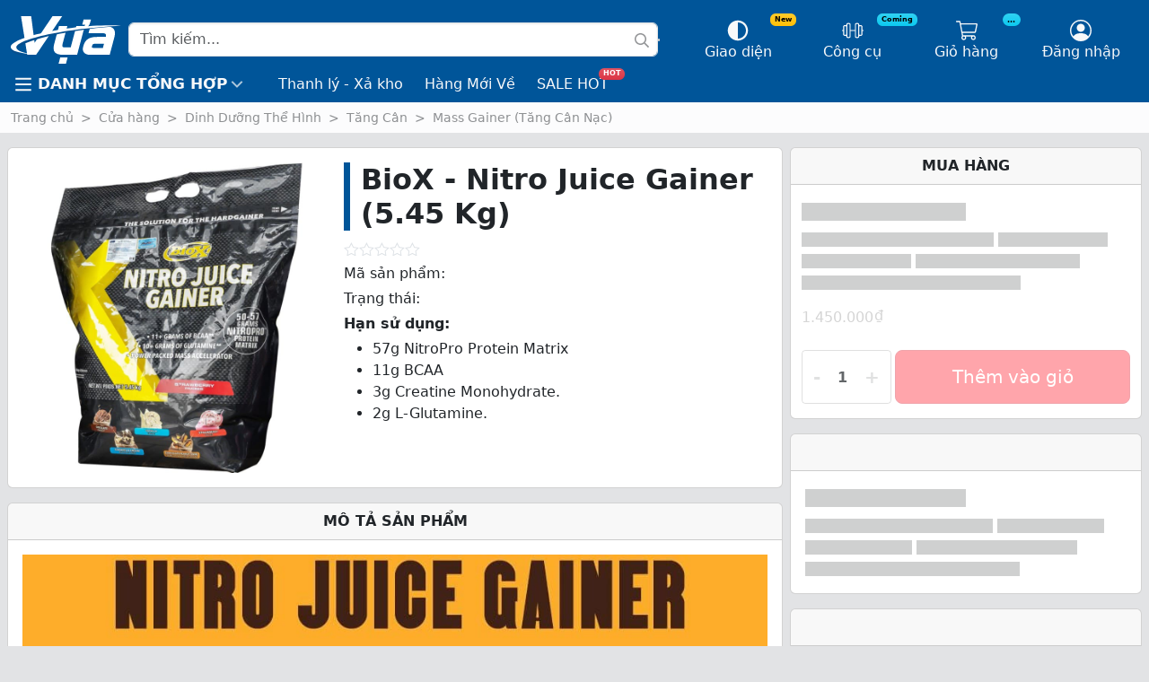

--- FILE ---
content_type: text/css
request_url: https://vuagym.com/wp-content/plugins/ka-promotion/assets/css/ka-product-addon.css?ver=1.7
body_size: 2239
content:
/* Variables */
/* Prefix for :root CSS variables */
/* Characters which are escaped by the escape-svg function */
/* Quickly modify global styling by enabling or disabling optional features. */
/* Spacing */
/* Position */
/* Paragraphs */
/* Z-index master list */
/* Variables */
/* Color system */
/* Body */
/* Grid breakpoints */
/* Grid containers */
/* Grid columns */
/* Variables */
/* Variables */
/* Gradient */
/* Links */
/* Icon links */
/* Variables */
/* Tables */
/* Variables */
/* Functions */
/* Variables */
/* Mixins */
/* Variables */
/* Variables */
/* Variables */
/* Variables */
/* Variables */
/* Variables */
/* Variables */
/* Variables */
/* Map */
/* Variables */
/* Functions */
/*Start Comon*/
.ka-commonproductcart-addon__addon {
  box-shadow: 0 1px 2px 0 rgba(0, 0, 0, 0.2);
  border-radius: 8px;
  cursor: default;
}

.ka-commonproductcart-addon__main {
  text-align: left;
  padding: 0;
  margin: 0;
  border-radius: 0.25rem;
  background: var(--ka-secondary-bg);
}
.ka-commonproductcart-addon__main .btn.btn-text:hover {
  opacity: 0.8;
}

.ka-commonproductcart-addon__item {
  border: 0;
}
.ka-commonproductcart-addon__item .accordion {
  border: 1px solid var(--ka-border-color-translucent);
  margin: 4px 0 !important;
  display: inline-block;
  width: 100%;
}
.ka-commonproductcart-addon__item .accordion .accordion-item {
  border-radius: 4px;
}
.ka-commonproductcart-addon__item .accordion .accordion-item .accordion-button {
  padding: 8px;
}
.ka-commonproductcart-addon__item .accordion .accordion-item .accordion-button img {
  max-width: 50px;
  max-height: 50px;
  border-radius: 4px;
}
.ka-commonproductcart-addon__item .accordion .accordion-item .accordion-body {
  background: var(--ka-secondary-bg);
  padding: 8px;
}

.ka-commonproductcart-addon__item:first-child {
  border-top-width: 1px;
}

.ka-commonproductcart-addon__item__img {
  max-width: 100px;
  max-height: 100px;
  margin: 0 6px;
  display: flex;
  align-items: center;
}
.ka-commonproductcart-addon__item__img img {
  border-radius: 4px;
}

.ka-commonproductcart-addon__item__info {
  text-align: left;
  font-size: 14px;
  display: flex;
  margin-left: 5px;
  width: 100%;
  align-items: flex-start;
  flex-direction: column;
  justify-content: center;
}

.ka-commonproductcart-addon__item-single {
  display: flex;
  /*padding: 6px;*/
  text-align: left;
  align-items: center;
  align-content: center;
}

.ka-commonproductcart-addon__item-small {
  display: flex;
  align-items: center;
  margin-bottom: 10px;
  padding-bottom: 5px;
}

.ka-commonproductcart-addon__item-single--quantity {
  height: 25px;
  text-align: center;
}

.ka-commonproductcart-addon__addon--qualified {
  border: unset;
  box-shadow: unset;
}

.ka-commonproductcart-addon__main .main_description_product_addon {
  position: relative;
  top: -20px;
  text-align: center;
}

.ka-commonproductcart-addon__main__title {
  margin-bottom: 0;
}

.ka-commonproductcart-addon__main .main_description_product_addon .ka-commonproductcart-addon__main__title {
  padding: 5px;
  border: 1px solid #EE4D2D;
  text-align: center;
  width: auto;
  display: inline-block;
  margin: auto;
  background: var(--ka-light-bg-subtle);
  border-radius: 4px;
}

.ka-commonproductcart-addon__item-single--quantity-wrapper {
  display: flex;
  align-items: center;
}
.ka-commonproductcart-addon__item-single--quantity-wrapper .input-quantity {
  width: 100px !important;
  height: 36px !important;
}

.ka-commonproductcart-addon__modal .ka-commonproductcart-addon__item-single--quantity-wrapper {
  display: none;
}

.ka-prduct-addon-chose .ka-commonproductcart-addon__item-single--quantity-wrapper {
  display: none;
}

.ka-p-addon__item__chonxoa {
  margin: 0;
  width: fit-content;
  display: flex;
  align-items: flex-end;
  justify-content: space-between;
  flex-direction: column;
}

.small_item_option_product_addon {
  width: 100%;
  display: flex;
  align-items: center;
}

.ka-paon-big-item-content {
  display: flex;
  align-items: flex-start;
  flex-direction: column;
  justify-content: center;
  padding: 4px 0;
}

.div_btn_quickchose {
  display: flex;
  margin: 0;
  width: fit-content;
  align-items: flex-end;
  justify-content: flex-end;
}

/*End Comon*/
.big-ka-product-addon .xemthem-product-addon {
  overflow: hidden;
  display: flex;
  justify-content: flex-end;
  align-items: center;
}

.big-ka-product-addon .xemthem-product-addon .datlai {
  background-color: inherit;
  float: left;
  border: none;
  outline: none;
  cursor: pointer;
  padding: 14px 16px;
  transition: 0.3s;
  width: 50%;
}

.big-ka-product-addon .xemthem-product-addon .ka-commonproductcart-addon__item-single {
  padding: 0;
}

.big-ka-product-addon .thongbao_vuotquadiem {
  text-align: center;
  color: red;
  border-color: red;
  background-color: #ffd7d7;
  border-left: 6px solid red;
  border-radius: 4px;
}

.big-ka-product-addon .item_option_product_addon {
  display: flex;
  padding: 6px;
}

.big-ka-product-addon .datlai .small_datlai {
  color: #06a7a7;
  cursor: pointer;
}

.big-ka-product-addon .tab {
  overflow: hidden;
  background-color: #d0d0d0;
}

/* Style the buttons that are used to open the tab content */
.big-ka-product-addon .tab button {
  background-color: inherit;
  color: #212529;
  float: left;
  border: none;
  outline: none;
  cursor: pointer;
  padding: 6px;
  transition: 0.3s;
  width: 50%;
}

/* Change background color of buttons on hover */
.big-ka-product-addon .tab button:hover {
  background-color: #ddd;
}

/* Create an active/current tablink class */
.big-ka-product-addon .tab button.active {
  background-color: #EE4D2D;
  color: white;
  /*font-size: 16px;*/
}

.big-ka-product-addon .div-big-btn-xemthem {
  float: left;
  border: none;
  outline: none;
  /*cursor: pointer;*/
  /* padding: 14px 16px; */
  transition: 0.3s;
  width: 50%;
}

.big-ka-product-addon .div-big-btn-xemthem .btn-xemthem-paon {
  padding: 5px 20px;
  margin: 10px 10px 10px 0;
  float: right;
}

/* Style the tab content */
.big-ka-product-addon .tabcontent.tabcontent_default {
  display: none;
  padding: 4px 6px;
  border-top: none;
}
.big-ka-product-addon .tabcontent.tabcontent_default .item_option_product_addon {
  background: var(--ka-body-bg);
  box-shadow: rgba(0, 0, 0, 0.15) 0 0 2px 0;
  border-radius: 4px;
}
.big-ka-product-addon .tabcontent .readmore {
  max-height: 300px;
}
.big-ka-product-addon .tabcontent .ka-paon-big-item-content {
  width: 100%;
}
.big-ka-product-addon .tabcontent .ka-paon-big-item-content .div-btn-use-quickchoise {
  text-align: right;
}
.big-ka-product-addon .tabcontent .ka-paon-big-item-content .div-btn-use-quickchoise .btn-use-quickchoise {
  border: 0;
  color: #0d6efd;
  padding: 2px 10px;
  background-color: transparent;
}
.big-ka-product-addon .tabcontent .ka-paon-big-item-content .div-btn-use-quickchoise .btn-use-quickchoise:hover {
  font-weight: 600;
}

.big-ka-product-addon .da_chon .item_option_product_addon {
  background-color: #8fe1f0 !important;
}

.big-ka-product-addon .big_option_chose_delete {
  text-align: right;
}

.item_option_product_addon {
  display: flex;
  align-items: stretch;
  width: 100%;
  padding: 5px;
  margin: 4px 0;
}

.big-ka-product-addon .item_option_product_addon .main_img_product_addon {
  margin-right: 5px;
  margin-left: 5px;
}

.big-ka-product-addon .addon_default.display_item_product_addon {
  background-color: #f5f5f5;
}

.big-ka-product-addon .result-choise-product-addon .qc-btn-choise {
  display: none;
}

.ka-commonproductcart-addon__modal .qc-btn-delete {
  display: none;
}

.big-ka-product-addon .xemthem-product-addon .da_chon .qc-btn-choise {
  display: none;
}

.big-ka-product-addon .ka-prduct-addon-chose .ka-form-check {
  border: 1px dashed green;
}

.big-ka-product-addon .ka-product-addon__chosed_item_single {
  display: flex;
  border: 1px dashed green;
  margin-bottom: 5px;
  padding-left: 5px;
}

.big-ka-product-addon .display_item_product_addon {
  display: block !important;
}

.big-ka-product-addon .ka-input-number-2 .ka-input-input input {
  width: 100% !important;
}

.big-ka-product-addon .ka-prduct-addon-chose .da_chon_item {
  font-size: 20px;
}

.ka-commonproductcart-addon__item-small .big_option_chose_delete .qc-btn-delete {
  border: 0;
  color: red;
  padding: 2px 2px 2px 0;
  background-color: transparent;
  width: auto;
}

.big-ka-product-addon .addon_default .ka-commonproductcart-addon__main {
  border: 1px solid #EE4D2D !important;
}

.big-ka-product-addon .noQuickChoie button.chontuyy {
  width: 100%;
  border: none;
  background: #ee4d2d;
  color: white;
  height: 36px;
}

/*Start custom_1*/
.big-ka-product-addon .result-choise-product-custom_1 button.qc-btn-delete, .result-choise-product-custom_1 button.qc-btn-choise {
  display: none !important;
}

.big-ka-product-addon .result-choise-product-custom_1 input.ka-product-addon__checkbox {
  margin-right: 5px;
  /*    height: 20px;
  	width: 20px;*/
  pointer-events: none;
}

.big-ka-product-addon .tabcontent .result-choise-product-custom_1 .item_option_product_addon {
  padding: 0;
  margin: 0;
}

.big-ka-product-addon .tabcontent_custom_1 {
  padding: 2px;
}
.big-ka-product-addon .tabcontent_custom_1 .ka-commonproductcart-addon__main {
  border: none !important;
}

/*End custom_1*/
/* BEGIN: MODAL */
.ka-commonproductcart-addon__modal .modal-content {
  background: var(--ka-secondary-bg);
}
.ka-commonproductcart-addon__modal .modal-content .modal-header {
  font-size: 1rem;
  font-weight: 600;
  padding: 8px 16px;
}
.ka-commonproductcart-addon__modal .modal-content .modal-body {
  position: initial;
  padding: 4px 12px !important;
}
.big-ka-product-addon button.ka-product-addon__modal__btn-apply.enable {
  pointer-events: unset;
  opacity: 1;
}

.big-ka-product-addon button.ka-product-addon__modal__btn-apply.disable {
  pointer-events: none;
  opacity: 0.5;
}

.big-ka-product-addon .result-choise-product-addon .ka-product-addon__checkbox, .modal-content .ka-product-addon__checkbox {
  display: none !important;
  opacity: 0 !important;
  width: 0 !important;
}

/* END: MODAL */
.ka-p-addon__item-single__price {
  color: red !important;
}

.ka-p-addon__item-single__price--del {
  color: #787878 !important;
  font-size: 13px !important;
  font-weight: 300 !important;
}


--- FILE ---
content_type: text/javascript
request_url: https://vuagym.com/wp-content/themes/ka-theme/assets/min/js/frontend_others.min.js?ver=1.81
body_size: 7486
content:
KaCore.ready(function ($) {
    const $footer = $('#Part__Footer');
    if (!$footer.length) {
        return;
    }

    // BEGIN DMCABadgeHelper.min.js
    var e = "ka-dmca-badge";
    var t = "refurl";
    var n = document.querySelectorAll('a.' + e);
    if (n[0].getAttribute("href").indexOf("refurl") < 0) {
        for (var r = 0; r < n.length; r++) {
            var i  = n[r];
            i.href = i.href + (i.href.indexOf("?") === -1 ? "?" : "&") + t + "=" + document.location;
        }
    }
    // END DMCABadgeHelper.min.js

    KaCore.ajax('Part__Footer/get_lazy_load', {}, (response) => {
        $footer.append(response.html_contact_btn);
    });
});
KaCore.ready(function ($) {
    const ID_PART = 'Part__Header';

    const $part = $(`#${ID_PART}`);
    if (!$part.length) {
        return;
    }

    const ID = {
        PART        : `${ID_PART}`,
        ROW_1       : `${ID_PART}__row_1`,
        ROW_2       : `${ID_PART}__row_2`,
        ROW_MEGAMENU: `${ID_PART}__row_megamenu`,

        BTN_MENU_DESKTOP: `${ID_PART}__btn_menu_desktop`,

        BTN_MENU_MOBILE  : `${ID_PART}__btn_menu_mobile`,
        MODAL_MENU_MOBILE: `${ID_PART}__modal_menu_mobile`,

        BTN_THEME     : `${ID_PART}__btn_theme`,
        FLOATING_THEME: `${ID_PART}__floating_theme`,

        BTN_FITNESS_TOOL  : `${ID_PART}__btn_fitness_tool`,
        MODAL_FITNESS_TOOL: `${ID_PART}__modal_fitness_tool`,

        BTN_MINI_CART  : `${ID_PART}__btn_mini_cart`,
        MODAL_MINI_CART: `${ID_PART}__modal_mini_cart`,

        BTN_ACCOUNT                     : `${ID_PART}__btn_account`,
        FLOATING_ACCOUNT_MENU           : `${ID_PART}__floating_account_menu`,
        FLOATING_ACCOUNT_LOGOUT_REDIRECT: `${ID_PART}__floating_account_logout_redirect`,
        MODAL_ACCOUNT_LOGIN             : `${ID_PART}__modal_account_login`,
        MODAL_ACCOUNT_LOGIN_REDIRECT    : `${ID_PART}__modal_account_login_redirect`,
    }

    class Part__Header extends KaBase {

        static get NAME() { // #Must Override
            return 'Part__Header';
        }

        static _$main = $part;
        static _isLoggedIn;

        static _$row_1        = this._$main.find(`#${ID.ROW_1}`).first();
        static _$row_2        = this._$main.find(`#${ID.ROW_2}`).first();
        static _$row_megamenu = this._$main.find(`#${ID.ROW_MEGAMENU}`).first();

        static _$btn_menu_desktop = this._$main.find(`#${ID.BTN_MENU_DESKTOP}`).first();

        static _$btn_menu_mobile   = this._$main.find(`#${ID.BTN_MENU_MOBILE}`).first();
        static _$modal_menu_mobile = this._$main.find(`#${ID.MODAL_MENU_MOBILE}`).first();

        static _$btn_theme      = this._$main.find(`#${ID.BTN_THEME}`).first();
        static _$floating_theme = this._$main.find(`#${ID.FLOATING_THEME}`).first();

        static _$btn_fitness_tool   = this._$main.find(`#${ID.BTN_FITNESS_TOOL}`).first();
        static _$modal_fitness_tool = this._$main.find(`#${ID.MODAL_FITNESS_TOOL}`).first();

        static _$btn_mini_cart   = this._$main.find(`#${ID.BTN_MINI_CART}`).first();
        static _$modal_mini_cart = this._$main.find(`#${ID.MODAL_MINI_CART}`).first();

        static _$btn_account           = this._$main.find(`#${ID.BTN_ACCOUNT}`).first();
        static _$floating_account_menu = this._$main.find(`#${ID.FLOATING_ACCOUNT_MENU}`).first();
        static _$modal_account_login   = this._$main.find(`#${ID.MODAL_ACCOUNT_LOGIN}`).first();


        static _megamenu; // KaMegamenu
        static _$megamenu = this._$row_megamenu.find('._megamenu').first();

        static _modal_menu_mobile;

        static _floating_theme;

        static _modal_fitness_tool;

        static _modal_mini_cart;
        static _modal_mini_cart__html_loading; // TODO dùng để refresh lại mini-cart (set lại loading và theo dõi lại nó)

        static _floating_account_menu;
        static _modal_account_login;

        static _initHandler() { // HOOK: Override if needed
            this._update_mini_cart_item_count();

            this._init_megamenu_desktop();
            this._init_btn_menu_mobile();
            this._init_btn_account();
            this._init_btn_theme();
            this._init_btn_mini_cart();
            this._init_btn_fitness_tool();

            KaCore.ajax('Part__Header/get_lazy_load', {}, (response) => {
                if (this._isLoggedIn) {
                    this._$floating_account_menu.find(".__body").first().html(response['account_menu_html']);
                    const $logoutLink = $(`#${ID.FLOATING_ACCOUNT_LOGOUT_REDIRECT}`);
                    if ($logoutLink.length) {
                        const url = new URL($logoutLink.attr("href"), window.location.origin);
                        url.searchParams.set("redirect_to", window.location.href);
                        $logoutLink.attr("href", url.toString());
                    }
                } else {

                }

                this._megamenu.updateColContent(response['megamenu_html']);
                this._megamenu.$colContent.KaLoader({
                    'deleteDataAttr': false
                });
                this._$main.trigger("megamenu_loaded", {KaMegamenu: this._megamenu});
            });

            $(document.body).on('updated_cart_totals', () => {
                this._update_mini_cart();
                $('.ka-cart-addon').KaLoader();
            });
        }

        static _init_megamenu_desktop() {
            const is_frontpage = KaCore.getContext()['frontend']['frontpage'] === true;

            this._megamenu = new KaMegamenu(this._$megamenu, {
                openTimeout: 150,
                menuBtn    : this._$btn_menu_desktop
            });

            this._megamenu.onActiveMenuStart = () => {
                if (!this._megamenu.isTouchMode()) {
                    this._$main.addClass('active-megamenu');
                    this._$row_megamenu.addClass('active');
                    this._$btn_menu_desktop.addClass('active');
                }
            }

            this._megamenu.onDeactiveMenuStart = () => {
                this._$row_megamenu.removeClass('active');
                this._$btn_menu_desktop.removeClass('active');
            }

            this._megamenu.onDeactiveMenuEnd = () => {
                this._$main.removeClass('active-megamenu');
            }

            if (!is_frontpage) {
                this._$btn_menu_desktop.on("mouseenter", () => {
                    if (this._megamenu.isMenuActive()) {
                        this._megamenu.activeLastMenu();
                    } else {
                        this._megamenu.activeLastMenuTimeout();
                    }
                });

                this._$btn_menu_desktop.on("click", () => {
                    if (!this._megamenu.isMenuActive()) { // Active ngay lap tuc
                        this._megamenu.activeLastMenu();
                    }
                });

                this._$btn_menu_desktop.on("mouseleave", () => {
                    this._megamenu.deactiveMenuTimeout();
                });
            }
        }

        static _init_btn_menu_mobile() {
            this._modal_menu_mobile = new KaModal(this._$modal_menu_mobile, {
                appendToBody: true,
                open        : {
                    trigger : ["click"],
                    selector: this._$btn_menu_mobile,
                    main    : {
                        effect  : "slide-ltr-in",
                        duration: 0.3
                    }
                },
                close       : {
                    main: {
                        effect  : "slide-ltr-out",
                        duration: 0.2
                    }
                },
                static      : {
                    enabled: false,
                }
            });

            this._modal_menu_mobile.onOpenStart = () => {
                this._megamenu.updateConfig({mode: 'touch'});
                this._modal_menu_mobile.setBody(this._$megamenu.detach(), false);
            };

            this._modal_menu_mobile.onOpenEnd = () => {
                this._megamenu.activeLastMenu();
            };

            this._modal_menu_mobile.onClose = () => {
                this._megamenu.updateConfig({mode: ''});
                this._$row_megamenu.html(this._$megamenu.detach());
            };
        }

        static _init_btn_theme() {
            this._floating_theme = new KaFloating(this._$floating_theme, {
                appendToBody        : false,
                pos                 : {
                    primary  : "bottom",
                    secondary: ["bottom-start", "bottom-end"],
                    offset   : 0,
                    space    : 0,
                },
                arrow               : {
                    enabled: false,
                },
                open                : {
                    trigger : ["click"],
                    selector: '',
                    force   : false,
                    delay   : 0,
                    anchor  : this._$btn_theme,
                    main    : {
                        effect  : "fade-in",
                        duration: 0.1,
                    }
                },
                close               : {
                    trigger : ["keydown|Escape", "clickOutsideMain"],
                    selector: [],
                    force   : false,
                    delay   : 0,
                    main    : {
                        effect  : "fade-out",
                        duration: 0.1,
                    }
                },
                toggle              : {
                    trigger : ["click"],
                    selector: [this._$btn_theme, this._$floating_theme],
                    force   : true,
                },
            });

            const $items = this._$floating_theme.find(`.list-group-item`);
            $items.on('click ka-select', (e) => {
                $items.removeClass('active');

                const $target = $(e.currentTarget);
                const theme   = $target.attr('data-ka-theme');
                this.$HTML.attr("data-ka-theme", theme === 'auto' ? (window.matchMedia('(prefers-color-scheme: dark)').matches ? 'dark' : 'light') : theme);
                $target.addClass('active');
                KaUtils.setLocalStorage('theme', theme);

                // this._$btn_theme.find("svg").replaceWith($target.find("span > svg").first().clone());
            });

            let theme = KaUtils.getLocalStorage('theme');
            if (!['light', 'dark', 'auto'].includes(theme)) {
                theme = window.matchMedia('(prefers-color-scheme: dark)').matches ? 'dark' : 'light';
            }
            this._$floating_theme.find(`[data-ka-theme="${theme}"]`).trigger('ka-select');
        }

        static _init_btn_fitness_tool() {
            this._modal_fitness_tool = new KaModal(this._$modal_fitness_tool, {
                appendToBody: true,
                open        : {
                    trigger : ["click"],
                    selector: this._$btn_fitness_tool,
                    main    : {
                        effect  : "float-ttb-in",
                        duration: 0.25
                    }
                },
                close       : {
                    main: {
                        effect  : "float-ttb-out",
                        duration: 0.2
                    }
                },
                static      : {
                    enabled: false,
                }
            });

            this._$modal_fitness_tool.KaIObserver({
                function: () => {
                    KaCore.addContext('app', 'App__Fitness');
                    KaCore.ajax('App__Fitness/get_render_dashboard', {}, (response) => {
                        KaCore.render(this._modal_fitness_tool.$modalBody, response.asset_urls, response.html);
                    }, (jqXHR, textStatus, errorThrown) => {
                        let html = 'Tính năng đang được bảo trì và nâng cấp.</p><p>Xin Quý khách quay lại sau!</p>';
                        this._modal_fitness_tool.setBody(html);
                    });
                }
            });
        }

        static _init_btn_mini_cart() {
            this._modal_mini_cart = new KaModal(this._$modal_mini_cart, {
                appendToBody: true,
                open        : {
                    trigger : ["click"],
                    selector: this._$btn_mini_cart,
                    main    : {
                        effect  : "slide-rtl-in",
                        duration: 0.3
                    }
                },
                close       : {
                    main: {
                        effect  : "slide-rtl-out",
                        duration: 0.2
                    }
                },
                static      : {
                    enabled: false,
                }
            });

            this._modal_mini_cart__html_loading = this._$modal_mini_cart.find('.modal-body').first().html();

            this._$modal_mini_cart.KaIObserver({
                function: () => {
                    this._update_mini_cart();
                }
            });
        }

        static _init_btn_account() {
            this._isLoggedIn = this._$btn_account.attr('data-ka-logged-in') === 'true';

            if ((this._isLoggedIn && !this._$floating_account_menu.length) || (!this._isLoggedIn && !this._$modal_account_login.length)) {
                console.error('#__btn-taikhoan__floating || #__btn-taikhoan__modal not found.');
                return;
            }

            if (this._isLoggedIn) {
                this._floating_account_menu = new KaFloating(this._$floating_account_menu, {
                    appendToBody        : false,
                    pos                 : {
                        primary  : "bottom-end",
                        secondary: ["bottom", "bottom-start"],
                        offset   : 0,
                        space    : 0,
                    },
                    arrow               : {
                        enabled: true,
                    },
                    open                : {
                        trigger : ["click"],
                        selector: '',
                        force   : false,
                        delay   : 0,
                        anchor  : this._$btn_account,
                        main    : {
                            effect  : "fade-in",
                            duration: 0.1,
                        }
                    },
                    close               : {
                        trigger : ["keydown|Escape", "clickOutsideMain"],
                        selector: [],
                        force   : false,
                        delay   : 0,
                        main    : {
                            effect  : "fade-out",
                            duration: 0.1,
                        }
                    },
                    toggle              : {
                        trigger : ["click"],
                        selector: [this._$btn_account, this._$floating_account_menu],
                        force   : true,
                    },
                });
            } else {
                this._modal_account_login = new KaModal(this._$modal_account_login, {
                    appendToBody: true,
                    open        : {
                        trigger : ["click"],
                        selector: this._$btn_account,
                        main    : {
                            effect  : "float-ttb-in",
                            duration: 0.25
                        }
                    },
                    close       : {
                        main: {
                            effect  : "float-ttb-out",
                            duration: 0.2
                        }
                    },
                    static      : {
                        enabled: false,
                    }
                });

                this._$modal_account_login.KaIObserver({
                    function: () => {
                        KaCore.ajax('Part__Header/get_login_form', {}, (response) => {
                            this._$modal_account_login.find(".__body").first().html(response['html']).KaLoader();
                            this._$modal_account_login.find(`#${ID.MODAL_ACCOUNT_LOGIN_REDIRECT}`).first().val(window.location.href);
                        });
                    }
                });
            }
        }

        static _update_mini_cart() {
            KaCore.ajax('Part__Header/get_mini_cart', {}, (response) => {
                this._$btn_mini_cart.find('.__counter').text(response.item_count);
                if (this._modal_mini_cart instanceof KaModal) {
                    this._modal_mini_cart.setBody(response.body);
                    this._modal_mini_cart.setFooter(response.footer);
                }
            });
        }

        static _update_mini_cart_item_count() {
            KaCore.ajax('Part__Header/get_cart_item_count', {}, (response) => {
                this._$btn_mini_cart.find('.__counter').text(response.cart_item_count);
            });
        }
    }

    Part__Header.init();
});
KaCore.ready(function ($) {
    const ID = {}

    const CLASS = {
        MAIN: '_product-card'
    }

    class Part__Product_Card extends KaBase {

        static get NAME() {
            return 'Part__Product_Card';
        }

        static _initHandler() {
        }
    }

    Part__Product_Card.init();
});
KaCore.ready(function ($) {
    const ID_PAGE = 'Page__Frontpage';

    const $page = $(`#${ID_PAGE}`);

    if (!$page.length) {
        return;
    }

    const SECTION_ID_PREFIX = `${ID_PAGE}__section__`;

    const ID = {
        PART_HEADER            : 'Part__Header',
        HEADER_BTN_MENU_DESKTOP: 'Part__Header__btn_menu_desktop',

        PAGE        : `${ID_PAGE}`,
        COL_MEGAMENU: `${ID_PAGE}__col_megamenu`,
        COL_CONTENT : `${ID_PAGE}__col_content`,

        SECTION_RECENT_POST: `${SECTION_ID_PREFIX}recent_post`,
    }

    const CLASS = {
        _MEGAMENU: '_megamenu'
    }

    const QUERY_ARGS = {
        DEFAULT: {
            'page'          : 1,
            'limit'         : 10,
            'attribute'     : '_ka_stock_status',
            'terms'         : 'con-hang',
            'terms_operator': 'IN',
            'orderby'       : 'date',
            'order'         : 'DESC', // 'category'      : 'gia-soc',
            'cat_operator'  : 'IN',
        }
    }

    const SECTIONS = [{
        id      : `${SECTION_ID_PREFIX}recent_product`,
        menu_id : `other__recent_product`,
        limit   : 10,
        category: '',
    }, {
        id      : `${SECTION_ID_PREFIX}price_shock`,
        menu_id : `other__sale_hot`,
        limit   : 10,
        category: 'gia-soc',
    }, {
        id      : `${SECTION_ID_PREFIX}sale_hot`,
        menu_id : `other__sale_hot`,
        limit   : 10,
        category: 'sale-hot',
    }, {
        id      : `${SECTION_ID_PREFIX}clearance`,
        menu_id : `other__clearance`,
        limit   : 10,
        category: 'thanh-ly-xa-kho',
    }, {
        id      : `${SECTION_ID_PREFIX}protein`,
        menu_id : `nutrition__protein`,
        limit   : 5,
        category: 'protein',
    }, {
        id      : `${SECTION_ID_PREFIX}weight_gain`,
        menu_id : `nutrition__weight_gain`,
        limit   : 5,
        category: 'tang-can',
    }, {
        id      : `${SECTION_ID_PREFIX}weight_loss`,
        menu_id : `nutrition__weight_loss`,
        limit   : 5,
        category: 'giam-can-dot-mo',
    }, {
        id      : `${SECTION_ID_PREFIX}strength`,
        menu_id : `nutrition__strength`,
        limit   : 5,
        category: 'Tăng sức mạnh',
    }, {
        id      : `${SECTION_ID_PREFIX}amino`,
        menu_id : `nutrition__amino`,
        limit   : 5,
        category: 'amino-acids',
    }, {
        id      : `${SECTION_ID_PREFIX}herb`,
        menu_id : `nutrition__herb`,
        limit   : 5,
        category: 'ho-tro-suc-khoe',
    }, {
        id      : `${SECTION_ID_PREFIX}nutrition__other`,
        menu_id : `nutrition__other`,
        limit   : 5,
        category: 'thuc-pham-tap-hoa',
    }, {
        id      : `${SECTION_ID_PREFIX}gear`,
        menu_id : `gear__`,
        limit   : 5,
        category: 'phu-kien',
    }, {
        id      : `${SECTION_ID_PREFIX}product_other`,
        menu_id : `other__product_other`,
        limit   : 5,
        category: 'thoi-trang,sach-giao-an',
    }, {
        id      : `${SECTION_ID_PREFIX}recent_post`,
        menu_id : `other__menu_other`,
        limit   : 0,
        category: '',
    }]

    class Page__Frontpage extends KaBase {
        static get NAME() { // #Must Override
            return ID_PAGE;
        }

        static _$page = $page;

        static _megamenu; // KaMegamenu
        static _sections = [];

        static _initHandler() {
            this._setProperties();

            this._initMegamenu();
            this._init_sections();

            this.$WINDOW.on('scroll', () => {
                const wTop         = this.$WINDOW.scrollTop();
                const wInnerHeight = window.innerHeight;

                for (const section of this._sections) {
                    if (wTop + (wInnerHeight / 2) >= section.$.offset().top) {
                        this.activeMenuOnScroll(section.$);
                    }
                }
            });

            // Không scroll khi click nữa vì hiện tại menu đã có href
            // this._megamenu.$colMenu.find('li.__menu').on('click', (e) => {
            //     const id = $(e.currentTarget).attr('data-ka-id');
            //
            //     if (id !== undefined) {
            //         for (const section of this._sections) {
            //             if (section.$.attr('data-menu-id') === id) {
            //                 gsap.to(window, {
            //                     duration: 0.5,
            //                     delay   : 0,
            //                     scrollTo: section.$.offset().top - 60,
            //                 });
            //             }
            //         }
            //     }
            // });
        }

        static _setProperties() {
            this._$colMegamenu = this._$page.find(`#${ID.COL_MEGAMENU}`).first();
            this._$colContent  = this._$page.find(`#${ID.COL_CONTENT}`).first();

            this._$megamenu = this._$colMegamenu.find(`.${CLASS._MEGAMENU}`).first();

            this._$recentPost = this._$page.find(`#${ID.SECTION_RECENT_POST}`).first();

            for (const section of SECTIONS) {
                section.$ = $(`#${section.id}`);
                if (section.$.length) {
                    this._sections.push(section);
                }
            }
        }

        static activeMenuOnScroll($section) {
            const id = $section.attr('data-menu-id');

            if (id !== undefined) {
                const $activeMenu = this._megamenu.$colMenu.find(`[data-ka-id='${id}']`).first();

                if ($activeMenu.length && !$activeMenu.hasClass('__current')) {
                    this._megamenu.$colMenu.find('li.__menu').removeClass('__current');
                    $activeMenu.addClass('__current');
                }
            }
        }

        static _setBodyHtml($this, html) {
            return $this.find('.__card-body').first().html(html);
        }

        static _setHtml($this, html, removeIfEmpty = false) {
            return $this.html(html);
        }

        static _initMegamenu() {
            const $header                  = $(`#${ID.PART_HEADER}`);
            const $header_btn_menu_desktop = $(`#${ID.HEADER_BTN_MENU_DESKTOP}`);

            this._megamenu = new KaMegamenu(this._$megamenu, {
                openTimeout        : 200,
                disableWindowScroll: false,
                menuBtn            : $header_btn_menu_desktop,
            });

            this._megamenu.onActiveMenuStart = () => {
                $header.addClass('active-megamenu');
                this._$colMegamenu.addClass('active');
            }

            this._megamenu.onDeactiveMenuEnd = () => {
                $header.removeClass('active-megamenu');
                this._$colMegamenu.removeClass('active');
            }

            new KaStickyColumn(this._$colMegamenu, {
                boundBottom: '#Part__Footer',
                margin     : {
                    top   : 12,
                    bottom: 16
                },
                minWitdh   : 991.98
            });

            $header.on('megamenu_loaded', (e, data) => {
                const header_megamenu = data['KaMegamenu'];

                if (header_megamenu instanceof KaMegamenu) {
                    this._megamenu.updateColContent(header_megamenu.$colContent);

                    this._megamenu.$colContent.KaLoader();
                } else {
                    console.error('header_megamenu is not instanceof KaMegamenu');
                }
            })

            $header_btn_menu_desktop.addClass('active');

            $header_btn_menu_desktop.on("mouseenter click", () => {
                if (this._megamenu.isMenuActive()) {
                    this._megamenu.activeMenu();
                } else {
                    this._megamenu.activeMenuTimeout();
                }
            });

            $header_btn_menu_desktop.on("mouseleave", () => {
                this._megamenu.deactiveMenuTimeout();
            });
        }

        static _init_sections() {
            for (const section of this._sections) {
                if (section.limit > 0) {
                    section.$.KaIObserver({
                        function    : () => {
                            KaCore.ajax('Page__Frontpage/get_loop_product_card', $.extend(QUERY_ARGS.DEFAULT, {
                                'limit'   : section.limit,
                                'category': section.category,
                            }), (response) => {
                                this._setBodyHtml(section.$, response['html']).KaLoader();
                            }, (jqXHR, textStatus, errorThrown) => {
                                console.error(textStatus, jqXHR, textStatus, errorThrown);
                            });
                        },
                        'rootMargin': '0px 0px 900px 0px',
                    });
                }

                this._$recentPost.KaIObserver({
                    function    : () => {
                        KaCore.ajax('Page__Frontpage/get_loop_post_card', {}, (response) => {
                            this._setBodyHtml(this._$recentPost, response['html']).KaLoader();
                        }, (jqXHR, textStatus, errorThrown) => {
                            console.error(textStatus, jqXHR, textStatus, errorThrown);
                        });
                    },
                    'rootMargin': '0px 0px 900px 0px',
                });
            }
        }
    }

    Page__Frontpage.init();
});
KaCore.ready(function ($) {

    const ID_PAGE = `Page__Archive_Product`;

    const $page = $(`#${ID_PAGE}`);
    if (!$page.length) {
        return;
    }

    const ID = {
        PART_HEADER            : 'Part__Header',
        HEADER_BTN_MENU_DESKTOP: 'Part__Header__btn_menu_desktop',

        PAGE: `${ID_PAGE}`,

        COL_FILTER        : `${ID_PAGE}__col_filter`,
        COL_LOOP          : `${ID_PAGE}__col_loop`,
        ROW_MEGAMENU      : `${ID_PAGE}__row_megamenu`,
        MEGAMENU          : `${ID_PAGE}__megamenu`,
        FILTERS           : `${ID_PAGE}__filters`,
        FILTERED          : `${ID_PAGE}__filtered`,
        FILTER_PRICE      : `${ID_PAGE}__filter_price`,
        FILTER_AFTER_PRICE: `${ID_PAGE}__filter_after_price`,
        BTN_LOADMORE      : `${ID_PAGE}__btn_loadmore`,
        RADIO_STOCK_PREFIX: `${ID_PAGE}__radio_stock_prefix`,
        MODAL_FILTERS     : `${ID_PAGE}__modal_filters`,
    }

    const CLASS = {
        CARD_FILTER_ATTRIBUTE: `__card-filter-attribute`,
    }

    class Page__Archive_Product extends KaBase {

        static get NAME() { // #Must Override
            return ID_PAGE;
        }

        static _$main               = $page;
        static _$col_filter         = this._$main.find(`#${ID.COL_FILTER}`).first();
        static _$col_loop           = this._$main.find(`#${ID.COL_LOOP}`).first();
        static _$row_megamenu       = this._$main.find(`#${ID.ROW_MEGAMENU}`).first();
        static _$megamenu           = this._$main.find(`#${ID.MEGAMENU}`).first();
        static _$filters            = this._$main.find(`#${ID.FILTERS}`).first();
        static _$filtered           = this._$main.find(`#${ID.FILTERED}`).first();
        static _$filter_price       = this._$main.find(`#${ID.FILTER_PRICE}`).first();
        static _$filter_after_price = this._$main.find(`#${ID.FILTER_AFTER_PRICE}`).first();
        static _$btn_loadmore       = this._$main.find(`#${ID.BTN_LOADMORE}`).first();
        static _$modal_filters      = this._$main.find(`#${ID.MODAL_FILTERS}`).first();

        static _widgetsReadmore = [];

        static _modal_filters;

        static _btnLoadmore;

        static _initHandler() { // HOOK: Override if needed
            this._init_megamenu();
            this._init_col_filter();
            this._init_col_loop();
            this._init_modal_filters();
        }

        static _init_megamenu() {
            const $header                  = $(`#${ID.PART_HEADER}`);
            const $header_btn_menu_desktop = $(`#${ID.HEADER_BTN_MENU_DESKTOP}`);

            this._megamenu = new KaMegamenu(this._$megamenu, {
                openTimeout        : 200,
                disableWindowScroll: false,
                menuBtn            : $header_btn_menu_desktop,
            });

            this._megamenu.onActiveMenuStart = () => {
                this._$row_megamenu.addClass('active');
            }

            this._megamenu.onDeactiveMenuEnd = () => {
                this._$row_megamenu.removeClass('active');
            }

            $header.on('megamenu_loaded', (e, data) => {
                const header_megamenu = data['KaMegamenu'];

                if (header_megamenu instanceof KaMegamenu) {
                    header_megamenu.$main.on('onActiveMenuStart', () => {
                        this._$megamenu.addClass('invisible');
                    });

                    header_megamenu.$main.on('onDeactiveMenuStart', () => {
                        this._$megamenu.removeClass('invisible');
                    });

                    this._megamenu.updateColContent(header_megamenu.$colContent);
                    this._megamenu.$colContent.KaLoader();

                    /* BEGIN: ACTIVE DANH MỤC HIỆN TẠI */
                    const cat_url = KaCore.getLocalize('archive/product')['cat_url'];
                    this._megamenu.$colContent.find(`a[href="${cat_url}"]`).each((i, e) => {
                        const $foundUrl = $(e);

                        const id = $foundUrl.closest('.__content').attr('data-ka-id');

                        if (id !== undefined) {
                            if ($foundUrl.hasClass('__item-single')) {
                                $foundUrl.addClass('__current');
                            } else {
                                $foundUrl.parent().addClass('__current');
                            }
                            this._megamenu.$colMenu.find(`[data-ka-id='${id}']`).addClass('__current');
                        }
                    });
                    this._megamenu.$colMenu.find(`a[href="${cat_url}"]`).each((i, e) => {
                        const id = $(e).closest('.__menu').attr('data-ka-id');

                        if (id !== undefined) {
                            this._megamenu.$colMenu.find(`[data-ka-id='${id}']`).addClass('__current');
                        }
                    });
                    /* END: ACTIVE DANH MỤC HIỆN TẠI */
                } else {
                    console.error('header_megamenu is not instanceof KaMegamenu');
                }
            })
        }

        static _init_col_filter() {
            new KaStickyColumn(this._$col_filter, {
                margin  : {
                    top   : 12,
                    bottom: 12
                },
                minWitdh: 991.98
            });

            this._$filters.KaIObserver({
                function  : () => {
                    $.ajax({
                        url     : window.location.href,
                        method  : "POST",
                        dataType: "html",
                        data    : {
                            ka_only_widget: "true"
                        }
                    }).done((response) => {
                        this._$filter_price.show();
                        this._$filter_after_price.html($(response).find(`#${ID.FILTER_AFTER_PRICE}`).first().html());

                        // Hiệu ứng loader khi click vào nút lọc giá
                        this.$BODY.on('click', `#${ID.FILTERS} #${ID.FILTER_PRICE} button[type='submit']`, (e) => {
                            KaUtils.loadingUI($(e.currentTarget), {
                                duration: 5,
                                loader  : {
                                    class   : 'spinner-border spinner-border-sm me-1',
                                    position: 'start'
                                }
                            });
                        });

                        // Hiệu ứng loader khi click vào các item lọc thuộc tính & item xóa bộ lọc đang áp dụng
                        this.$BODY.on('click', `#${ID.FILTERS} .${CLASS.CARD_FILTER_ATTRIBUTE} li.woocommerce-widget-layered-nav-list__item`, (e) => {
                            this._handleClickFilterItem($(e.currentTarget));
                        });

                        // Readmore cac cot filter by attribute
                        this._widgetsReadmore = $(`#${ID.FILTERS} .${CLASS.CARD_FILTER_ATTRIBUTE} > .card-body > .readmore`).KaReadmore();
                    }).fail((jqXHR, textStatus) => {
                        alert("Request failed: " + textStatus);
                    });
                },
                root      : null,
                rootMargin: '0px 0px 100px 0px',
                threshold : 0
            });
        }

        static _init_modal_filters() {
            this._modal_filters = new KaModal(this._$modal_filters, {
                appendToBody: true,
                open        : {
                    trigger : ["click"],
                    selector: '%prev',
                    main    : {
                        effect  : "slide-ltr-in",
                        duration: 0.3
                    }
                },
                close       : {
                    main: {
                        effect  : "slide-ltr-out",
                        duration: 0.2
                    }
                },
                static      : {
                    enabled: false,
                }
            });

            if (this._modal_filters instanceof KaModal) {
                this._modal_filters.onOpenStart = () => {
                    this._modal_filters.setBody(this._$filters.detach(), false);

                    for (let i = 0; i < this._widgetsReadmore.length; i++) {
                        // this._widgetsReadmore[i].close(); // TODO làm lại component này vì hiện tại hàm open và close chưa hoạt động đúng
                    }
                };

                this._modal_filters.onCloseStart = () => {
                    this._$col_filter.append(this._$filters.detach());
                };
            }
        }

        static _init_col_loop() {
            new KaStickyColumn(this._$col_loop, {
                margin  : {
                    top   : 12,
                    bottom: 12
                },
                minWitdh: 991.98
            });

            // Hiệu ứng loader khi click vào các thuộc tính đã lọc
            this.$BODY.on('click', `#${ID.COL_LOOP} #${ID.FILTERED} .widget li`, (e) => {
                this._handleClickFilterItem($(e.currentTarget));
            });

            // Bắt sự kiện thay đổi giá trị của btn group "Chỉ hiện SP còn hàng | Hiện tất cả"
            const $btnVisibilities = $(`#${ID.COL_LOOP} input[name='${ID.RADIO_STOCK_PREFIX}']`);
            $btnVisibilities.on("change", (e) => {

                // Lấy giá trị của radio button hiện tại đã được chọn
                let selectedValue = $(`input[name='${ID.RADIO_STOCK_PREFIX}']:checked`).attr("id");

                KaUtils.loadingUI($(`label[for='${selectedValue}']`), {
                    duration: 5,
                    loader  : {
                        class: 'spinner-border spinner-border-sm ms-1'
                    }
                });

                if (selectedValue === `${ID.RADIO_STOCK_PREFIX}__instock`) {
                    let newUrl = KaUtils.addParamURL(window.location.href, "ka_get", "instock");
                    window.location.assign(newUrl);
                } else if (selectedValue === `${ID.RADIO_STOCK_PREFIX}__all`) {
                    let newUrl = KaUtils.addParamURL(window.location.href, "ka_get", "all");
                    window.location.assign(newUrl);
                }
            });
            $btnVisibilities.next('label').css('pointer-events', '');

            // Btn loadmore product
            this._btnLoadmore = new KaLoadmore(this._$btn_loadmore, {
                itemTotal: KaCore.getLocalize('archive/product')['total_item'],
                param    : {
                    'ka_get': KaCore.getLocalize('archive/product')['ka_get']
                },
                item     : {
                    selector : `#${ID.COL_LOOP} .__loop .__product`,
                    container: `#${ID.COL_LOOP} .__loop`,
                    next     : `#${ID.COL_LOOP} .woocommerce-pagination a.next.page-numbers`,
                    prev     : `#${ID.COL_LOOP} .woocommerce-pagination a.prev.page-numbers`
                },
                open     : {
                    'trigger' : 'click',
                    'selector': this._$btn_loadmore,
                }
            });

            if (this._btnLoadmore instanceof KaLoadmore) {
                this._btnLoadmore.onOpenStart = () => {
                    KaUtils.loadingUI(this._$btn_loadmore, {
                        duration: 20,
                        loader  : {
                            class: 'spinner-border spinner-border-sm ms-1'
                        }
                    });
                    this._$btn_loadmore.find('.__icon').first().hide();
                }

                this._btnLoadmore.onOpenEnd = () => {
                    KaUtils.unloadingUI(this._$btn_loadmore);
                    this._$btn_loadmore.find('.__icon').first().show();
                }
            }
        }

        static _handleClickFilterItem($item) {
            const $widget = $item.closest('.card-body');

            $item.toggleClass('chosen');
            let href = $item.find('div.__href').first().attr("href");
            href     = KaUtils.addParamURL(href, "ka_get", KaCore.getLocalize('archive/product')['ka_get']);

            if (href !== '') {
                window.location.assign(href);

                KaUtils.blockUI($widget, {
                    duration: 5
                });
            }
        }
    }

    Page__Archive_Product.init();
});

--- FILE ---
content_type: image/svg+xml
request_url: https://vuagym.com/wp-content/themes/ka-theme/ka-file/1/megamenu/menu/weight_loss.svg
body_size: 2035
content:
<svg xmlns="http://www.w3.org/2000/svg" viewBox="0 0 80.55 99.99" xmlns:v="https://vecta.io/nano"><path d="M43.51 79.12s.72 11.97 1.48 18.38c.08.59.58 1.03 1.17 1.04h25.49a1.17 1.17 0 0 0 1.15-.96c.68-3.71 3.07-17.62 3.07-31.41a19.57 19.57 0 0 0-.86-5.74h0c-1.43-5.55-8.85-16.89-8.85-36.31l3.05-21.33c.09-.64-.36-1.23-1.01-1.32h-.17-55.52c-.65 0-1.18.51-1.18 1.16a.97.97 0 0 0 .01.17l3.05 21.33c0 19.41-7.42 30.76-8.85 36.31h0c-.57 1.86-.85 3.8-.86 5.74 0 13.79 2.38 27.7 3.07 31.41a1.18 1.18 0 0 0 1.15.96h25.49c.59 0 1.09-.45 1.17-1.04.76-6.41 1.48-18.38 1.48-18.38h6.47z" fill="#ffdaaa"/><path d="M31.07 97.5c-.08.59-.58 1.03-1.17 1.04h4.49c.59 0 1.09-.45 1.17-1.04.76-6.41 1.48-18.38 1.48-18.38h-4.49s-.72 11.97-1.48 18.38zm44.8-31.33a19.57 19.57 0 0 0-.86-5.74h0c-1.43-5.55-8.85-16.89-8.85-36.31l3.05-21.33c.09-.64-.36-1.23-1.01-1.32h-.17-4.49c.65 0 1.18.51 1.18 1.16 0 .06 0 .11-.01.17l-3.05 21.33c0 19.41 7.42 30.76 8.85 36.31h0c.57 1.86.85 3.8.86 5.74 0 13.79-2.38 27.7-3.07 31.41-.11.55-.59.96-1.15.96h4.49a1.17 1.17 0 0 0 1.15-.96c.68-3.71 3.07-17.62 3.07-31.41h.01z" fill="#ffbe8a"/><path d="M74.19,88.83c.82-6.13,1.68-14.41,1.68-22.66,0-1.95-.29-3.88-.86-5.74h0c-.4-1.35-.88-2.67-1.43-3.96H6.97c-.55,1.29-1.02,2.62-1.43,3.96h0c-.57,1.86-.85,3.8-.86,5.74,0,8.24.86,16.52,1.68,22.66h30l.68-9.71h6.46l.68,9.71h30.01Z" fill="#19cffc"/><path d="M74.9,60.06s0-.06-.02-.08l-.12-.39s-.02-.04-.02-.06l-.12-.37s-.02-.06-.04-.08-.1-.27-.16-.43c0-.03,0-.05-.02-.08l-.16-.43h-.02l-.2-.51s-.02-.04-.02-.06l-.43-1.09h-4.49c.55,1.29,1.02,2.62,1.43,3.96h0c.57,1.86.85,3.8.86,5.74,0,8.24-.86,16.52-1.68,22.66h4.49l.23-1.76v-.06c.02-.18.04-.35.08-.53v-.1l.06-.53s.02-.05.02-.08c.04-.41.1-.84.16-1.25h0l.06-.61s.02-.08.02-.14l.06-.49v-.18l.06-.49s.02-.1.02-.16l.06-.57v-.08c.02-.21.06-.45.08-.66v-.04l.06-.63c0-.05,0-.11.02-.16.02-.18.02-.33.04-.49s.02-.16.02-.21c0-.16.02-.31.04-.47.02-.16.02-.14.02-.21.02-.17.04-.35.04-.53.02-.05.02-.1.02-.16l.06-.68v-.08c.02-.2.04-.4.04-.61.02-.07.02-.14.02-.21.02-.16.02-.31.04-.47,0-.09,0-.17.02-.25,0-.14.02-.29.02-.45.02-.08.02-.17.02-.25.02-.16.02-.33.04-.49v-.2c.02-.23.04-.47.04-.7.02-.03.02-.06.02-.1,0-.2.02-.41.02-.61.02-.08.02-.16.02-.23,0-.16.02-.31.02-.49s.02-.16.02-.25c0-.16,0-.31.02-.47v-.25c.02-.16.02-.33.02-.49,0-.08.02-.16.02-.21s0-.49.02-.72v-.06c0-.21.02-.43.02-.64v-.23c0-.16,0-.33.02-.49v-1c0-.16.02-.33.02-.49v-.96c0-1.95-.29-3.88-.86-5.74h0l-.12-.37v-.04.04Z" fill="#27ade2"/><path d="M77.34 66.17c0-2.08-.31-4.15-.92-6.13-.39-1.48-1.11-3.24-2.05-5.47-2.68-6.45-6.72-16.15-6.74-30.35l3.22-22.54A1.47 1.47 0 0 0 70.5.51 1.44 1.44 0 0 0 69.39 0H11.15c-.42 0-.82.19-1.09.51a1.47 1.47 0 0 0-.35 1.17l3.22 22.54c-.02 14.2-4.06 23.91-6.74 30.35-.94 2.23-1.66 3.98-2.05 5.47-.61 1.99-.92 4.05-.92 6.13 0 8.24.86 16.56 1.68 22.73 0 .08.02.16.04.23.78 5.76 1.52 9.61 1.54 9.69a1.46 1.46 0 0 0 1.45 1.17h28.05l.06-.04h.06l.06-.04.06-.04.06-.04.06-.04s.04-.02.04-.04h0l.06-.04.04-.04.08-.08s.02-.02.02-.04l.08-.1h0l.08-.12s0-.02.02-.02c0-.04.02-.07.04-.1 0-.02.02-.04.02-.06v-.08s.02-.04.02-.06.02-.05.02-.08c0-.02.02-.04.02-.08v-.04c.66-4.94 1.31-14.55 1.54-18.14h3.73c.21 3.59.88 13.2 1.54 18.14v.04s0 .06.02.08c0 .03 0 .06.02.08 0 .02 0 .04.02.06 0 .03 0 .06.02.08 0 .02.02.04.02.06.02.03.04.06.04.1l.02.02c.03.04.05.08.08.12h0l.08.1s0 .03.02.04l.08.08h.04l.06.06s.02.04.04.04h0l.06.04.06.04.06.04.06.04h.06l.06.04h28.07c.7 0 1.3-.49 1.45-1.17 0-.08.76-3.93 1.54-9.69.02-.08.02-.16.04-.23.82-6.17 1.68-14.49 1.68-22.73v.02h-.05zM8.04 90.29h26.74l-.64 6.78H9.13l-1.09-6.78zm38.71-12.63H33.8c-.81 0-1.46.65-1.46 1.46 0 .8.66 1.45 1.46 1.46h1.68l-.47 6.78H7.65c-.76-5.94-1.5-13.61-1.5-21.19a17.9 17.9 0 0 1 .8-5.29c0-.04.02-.06.02-.08.27-.98.6-1.94 1-2.87h6.68c.81 0 1.46-.65 1.46-1.46 0-.8-.66-1.45-1.46-1.46H9.18c2.77-6.66 6.68-16.54 6.68-30.88 0-.07 0-.14-.02-.21L12.85 2.94h54.86l-2.99 20.98c-.02.07-.02.14-.02.21 0 14.34 3.91 24.22 6.68 30.88H54.43c2.32-4.22 3.34-10.41 3.48-11.25a1.46 1.46 0 0 0-1.23-1.66c-.77-.14-1.51.38-1.65 1.15v.06c-.37 2.4-1.8 8.93-4.06 11.7H29.62c-2.25-2.77-3.69-9.3-4.06-11.7a1.43 1.43 0 0 0-1.61-1.22h-.05a1.46 1.46 0 0 0-1.23 1.66c.14.84 1.15 7.03 3.48 11.25h-5.63c-.81 0-1.46.65-1.46 1.46 0 .8.66 1.45 1.46 1.46h52.09c.4.93.73 1.89 1 2.87 0 .02.02.04.02.08a17.9 17.9 0 0 1 .8 5.29c0 7.58-.74 15.25-1.5 21.19H45.57l-.47-6.78h1.68c.81 0 1.46-.65 1.46-1.46 0-.8-.66-1.45-1.46-1.46h-.03zm-.33 19.41l-.64-6.78h26.74l-1.09 6.78H46.42zM40.27 45c.81 0 1.46-.65 1.46-1.46v-1.62c0-.81-.65-1.46-1.46-1.46-.8 0-1.45.66-1.46 1.46v1.62A1.48 1.48 0 0 0 40.27 45zM27.34 25.59h6.46c2.6 0 4.71-2.11 4.71-4.71h0c0-.81-.65-1.46-1.46-1.46-.8 0-1.45.66-1.46 1.46 0 .98-.8 1.78-1.78 1.78h-6.46c-.81 0-1.46.65-1.46 1.46 0 .8.66 1.45 1.46 1.46h-.01zm0 12.93h6.46c2.59 0 4.7-2.1 4.71-4.69 0-.81-.65-1.46-1.46-1.46-.8 0-1.45.66-1.46 1.46 0 .97-.79 1.76-1.76 1.76h-6.48c-.81 0-1.46.65-1.46 1.46 0 .8.66 1.45 1.46 1.46h-.01zm19.41-12.93h6.46c.81 0 1.46-.65 1.46-1.46 0-.8-.66-1.45-1.46-1.46h-6.46c-.98 0-1.78-.8-1.78-1.78h0c0-.81-.65-1.46-1.46-1.46-.8 0-1.45.66-1.46 1.46 0 2.6 2.11 4.71 4.71 4.71h-.01zM27.34 12.64h6.46c2.6 0 4.71-2.11 4.71-4.71h0c0-.81-.65-1.46-1.46-1.46-.8 0-1.45.66-1.46 1.46 0 .98-.8 1.78-1.78 1.78h-6.46c-.81 0-1.46.65-1.46 1.46 0 .8.66 1.45 1.46 1.46h-.01zm19.41 0h6.46c.81 0 1.46-.65 1.46-1.46 0-.8-.66-1.45-1.46-1.46h-6.46c-.98 0-1.78-.8-1.78-1.78h0c0-.81-.65-1.46-1.46-1.46-.8 0-1.45.66-1.46 1.46 0 2.6 2.11 4.71 4.71 4.71h-.01zm0 25.88h6.46c.81 0 1.46-.65 1.46-1.46 0-.8-.66-1.45-1.46-1.46h-6.46a1.77 1.77 0 0 1-1.78-1.74v-.02c0-.81-.65-1.46-1.46-1.46-.8 0-1.45.66-1.46 1.46 0 2.59 2.12 4.69 4.71 4.69h-.01zM1.46 17.79c-.81 0-1.46.65-1.46 1.46v1.62c0 .81.65 1.46 1.46 1.46h0c.8 0 1.45-.66 1.46-1.46v-1.62a1.48 1.48 0 0 0-1.46-1.46zm0 8.09c-.81 0-1.46.65-1.46 1.46h0v1.62c0 .81.65 1.46 1.46 1.46h0c.8 0 1.45-.66 1.46-1.46v-1.62a1.48 1.48 0 0 0-1.46-1.46zm3.22-.29H6.3c.81 0 1.46-.65 1.46-1.46 0-.8-.66-1.45-1.46-1.46H4.68c-.81 0-1.46.65-1.46 1.46 0 .8.66 1.45 1.46 1.46zm74.41-7.8a1.48 1.48 0 0 0-1.46 1.46v1.62c0 .81.65 1.46 1.46 1.46.8 0 1.45-.66 1.46-1.46v-1.62c0-.81-.65-1.46-1.46-1.46zm0 8.09a1.48 1.48 0 0 0-1.46 1.46v1.62c0 .81.65 1.46 1.46 1.46.8 0 1.45-.66 1.46-1.46h0v-1.62c0-.81-.65-1.46-1.46-1.46h0z"/></svg>